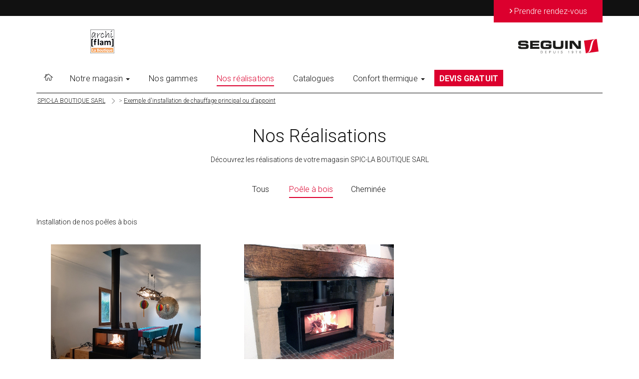

--- FILE ---
content_type: text/html; charset=UTF-8
request_url: https://www.seguin-salondeprovence.com/realisations-poeleabois.html
body_size: 4011
content:
<!DOCTYPE html>
<html lang="fr">
	<head>
	<meta charset="utf-8" />
	<!--[if IE]><meta http-equiv="x-ua-compatible" content="IE=9" /><![endif]-->
	<meta name="viewport" content="width=device-width, initial-scale=1.0">

		<title>Installation de poêle à granulés, cheminées, foyers à La Fare Les Oliviers - ARCHIFLAM</title>

	<meta name="description" content="SPIC-LA BOUTIQUE SARL, votre revendeur Cheminées Seguin près de chez vous" />
	<meta name="keywords" content="Poele a bois, granule, cheminée, foyer, insert, poeles à gaz, insert à gaz, granulés, poeles" />
   <meta name="author" content="ARCHIFLAM" />

	<meta property="og:title" content="Cheminées et poêles à bois, foyers, inserts à La Fare Les Oliviers - ARCHIFLAM"/>
	<meta property="og:url" content="https://www.seguin-salondeprovence.com/"/>
	<meta property="og:site_name" content="Poele a bois, granule, cheminée, foyer, insert à La Fare Les Oliviers - ARCHIFLAM"/>
	<meta property="og:description" content="Cheminées et poêles à bois ARCHIFLAM : constructeur et fabricant de cheminée design, contemporaine et rustique, de foyers et inserts en fonte. Distributeur exclusif Piazzetta, Vermont Castings et Hwam. Découvrez vite nos différentes gammes."/>
	
		<link rel="shortcut icon" type="image/x-icon" href="themes/seguin1/images/favicon.ico" />
   
		<link rel="stylesheet" href="themes/seguin1/vendor/bootstrap/css/bootstrap.min.css" type="text/css" media="all" />
	<link rel="stylesheet" href="themes/seguin1/vendor/slick/slick.css" type="text/css" media="all" />
	<link rel="stylesheet" href="themes/seguin1/vendor/magnific-popup/magnific-popup.css" type="text/css" media="all" />
	<link rel="stylesheet" href="themes/seguin1/vendor/bootstrap-select/css/bootstrap-select.min.css" type="text/css" media="all" />
	<link href="https://fonts.googleapis.com/css?family=Roboto:100,100i,300,300i,400,400i,500,500i,700,700i" rel="stylesheet" />
	
	
	<link rel="stylesheet" href="themes/seguin1/css/style.css" />

	
	<link rel="stylesheet" href="themes/seguin1/lib/fontawesome_5.7.2/css/all.css">

		<script src="themes/seguin1/vendor/jquery-1.12.4.min.js"></script>
	<script src="themes/seguin1/vendor/infobubble-compiled.js"></script>
	<script src="themes/seguin1/vendor/bootstrap/js/bootstrap.min.js"></script>
	<script src="themes/seguin1/vendor/slick/slick.min.js"></script>
	<script src="themes/seguin1/vendor/bootstrap-select/js/bootstrap-select.min.js"></script>
	<script src="themes/seguin1/vendor/magnific-popup/jquery.magnific-popup.min.js"></script>

		<script src="themes/seguin1/js/functions.min.js?ver=1.0.0"></script>
				<!-- Google A4  tag (gtag.js) -->
			<script async src="https://www.googletagmanager.com/gtag/js?id=G-RM69JJSZ3B"></script>
			<script>
			  window.dataLayer = window.dataLayer || [];
			  function gtag(){dataLayer.push(arguments);}
			  gtag('js', new Date());

			  gtag('config', 'G-RM69JJSZ3B');
			</script>

			
			</head>
<body>
<div class="wrapper wrapper-C1315000">
	<div class="bar">
		<div class="container container-C1315000">
			<a href="contact.html" class="btn btn-danger">
				<span class="arrow">&gt;</span> <span class="text">Prendre rendez-vous</span>
			</a>
		</div>
	</div>

	<header class="header">
		<nav class="navbar navbar-C1315000">
			<div class="container">
				<div class="navbar-header">
					<button type="button" class="navbar-toggle collapsed" data-toggle="collapse" data-target="#navbar" aria-expanded="false" aria-controls="navbar">
						<span class="sr-only">Toggle navigation</span>
						<span class="icon-bar"></span>
						<span class="icon-bar"></span>
						<span class="icon-bar"></span>
					</button>
					<a class="logo-site" href="https://www.seguin-salondeprovence.com/" style="background:url(Uploads/200-C1315000-MAG01/logo.png) no-repeat 0 0;"></a>
											<div class="logo-seguin"></div>
									</div><br />

				<div id="navbar" class="navbar-collapse collapse">
					<ul class="nav navbar-nav">
						<li><a href="https://www.seguin-salondeprovence.com/"><i class="ico-home"></i></a></li>
						<li class="dropdown ">
							<a href="javascript:void(0);" class="dropdown-toggle" data-toggle="dropdown" role="button" aria-haspopup="true" aria-expanded="false">Notre magasin <span class="caret"></span></a>
							<ul class="dropdown-menu">
																	<li ><a href="entreprise.html">Pr&eacute;sentation du magasin</a></li>
																	<li ><a href="services.html">Services</a></li>
								<li ><a href="zones-intervention.html">Zone d'intervention</a></li>
								<li ><a href="actus.html">Actualités</a></li>
								<li ><a href="plan-acces.html">Plan d&rsquo;acc&egrave;s</a></li>
								<li ><a href="contact.html">Contact</a></li>
							</ul>
						</li>
						<li ><a href="produits.html">Nos gammes</a></li>
						<li  class="active" ><a href="nos-realisations.html">Nos r&eacute;alisations</a></li>
						<li ><a href="catalogues.html">Catalogues</a></li>

													<li class="dropdown ">
								<a href="javascript:void(0);" class="dropdown-toggle" data-toggle="dropdown" role="button" aria-haspopup="true" aria-expanded="false">
								Confort thermique <span class="caret"></span></a>
								<ul class="dropdown-menu">
																			<li ><a href="photovoltaique.html">Photovoltaique</a></li>
																																			</ul>
							</li>

														
												<li class="navlead "><a href="devis-gratuit.html">DEVIS GRATUIT</a></li>

					</ul>
				</div>
			</div>
		</nav>
	</header>
<div class="container container-C1315000">
	<ol class="breadcrumb breadcrumb-C1315000" itemscope itemtype="http://schema.org/BreadcrumbList">
		<li class="breadcrumb-item" itemprop="itemListElement" itemscope
				itemtype="http://schema.org/ListItem">
			<a itemprop="item" href="https://www.seguin-salondeprovence.com/"><span itemprop="name">SPIC-LA BOUTIQUE SARL</span></a><meta itemprop="position" content="1" />
		</li>

		<li class="breadcrumb-item active"  itemprop="itemListElement" itemscope
				itemtype="http://schema.org/ListItem">>
			<a itemprop="item" href="https://www.seguin-salondeprovence.com/nos-realisations.html" ><span itemprop="name">Exemple d'installation de chauffage principal ou d'appoint</span></a><meta itemprop="position" content="2" />
		</li>
	</ol>

</div>
<section class="section">
	<div class="container">
		<div class="section-head">
			<h1 class="section-title">Nos R&eacute;alisations</h1>
			<h2 class="size-inherit">Découvrez les réalisations de votre magasin SPIC-LA BOUTIQUE SARL</h2>
		</div>
		
		<div class="section-body">
			<div class="tabs">
				<div class="tabs-head">
					<nav class="tabs-nav">
						<ul>
							<li >
								<a href="nos-realisations.html">Tous</a>
							</li>
							<li class="active"><a href="realisations-poeleabois.html">Poêle à bois</a></li><li ><a href="realisations-cheminee.html">Cheminée</a></li>						</ul>
					</nav><!-- /.tabs-nav -->
				</div><!-- /.tabs-head -->
				
				<div class="tabs-body">
											<p class="text-justify">
							Installation de nos poêles à bois						</p>
						<div class="clearfix"></div><br />
											<div class="gallery">
						<div class="gallery-body">
							<div class="row">
																		<div class="col-md-4 col-sm-6">
											<div class="gallery-item">
												<a class="gallery-item-image" href="Uploads/200-C1315000-MAG01/photo-2345441deea0bde27b4de91060d2eea6.jpg">
													<img src="Uploads/200-C1315000-MAG01/photo-2345441deea0bde27b4de91060d2eea6-mini.jpg" alt="" />
												</a>
											</div>
										</div>
																				<div class="col-md-4 col-sm-6">
											<div class="gallery-item">
												<a class="gallery-item-image" href="Uploads/200-C1315000-MAG01/photo-b69124500eaea2540e1a833a2e330921.jpg">
													<img src="Uploads/200-C1315000-MAG01/photo-b69124500eaea2540e1a833a2e330921-mini.jpg" alt="" />
												</a>
											</div>
										</div>
																	</div><!-- /.row -->
						</div><!-- /.gallery-body -->
											</div><!-- /.gallery -->
				</div><!-- /.tabs-body -->
			</div><!-- /.tabs -->
		</div><!-- /.section-body -->
	</div><!-- /.container -->
</section><!-- /.section -->

<div class="section-features features-C1315000">
	<div class="container">
		<div class="features">
			<div class="row">
				<div class="col-md-4">
					<div class="feature">
						<div class="feature-image">
							<i class="ico-flame-circle"></i>
						</div>

						<div class="feature-content">
							<h3 class="feature-title">Votre projet en ligne</h3>

							<p>D&eacute;crivez votre projet, un revendeur prendra contact avec vous...</p>
						</div>

						<div class="feature-actions">
							<a href="devis-gratuit.html" class="btn btn-danger">
								<span class="arrow">&gt;</span>

								<span class="text">D&eacute;marrer votre projet en ligne</span>
							</a>
						</div>
					</div>
				</div>
				
				<div class="col-md-4">
					<div class="feature">
						<div class="feature-image">
							<i class="ico-phone-circle"></i>
						</div>

						<div class="feature-content">
							<h3 class="feature-title">Notre &eacute;quipe &agrave; votre &eacute;coute</h3><!-- /.feature-title -->

							<p>Vous souhaitez discuter de votre projet et être conseillé par notre équipe ? Prenez rendez-vous avec l'un de nos conseillers.</p>
						</div>

						<div class="feature-actions">
							<a href="contact.html" class="btn btn-danger">
								<span class="arrow">&gt;</span>

								<span class="text">Prendre rendez-vous</span>
							</a>
						</div>
					</div>
				</div>
				
				<div class="col-md-4">
					<div class="feature">
						<div class="feature-image">
							<i class="ico-book-circle"></i>
						</div>

						<div class="feature-content">
							<h3 class="feature-title">Nos catalogues</h3>

							<p>Consulter tous nos catalogues et brochures.</p>
						</div>

						<div class="feature-actions">
							<a href="catalogues.html" class="btn btn-danger">
								<span class="arrow">&gt;</span>

								<span class="text">Demandez nos catalogues</span>
							</a>
						</div>
					</div>
				</div>
			</div>
		</div>
	</div>
</div>
		<div class="banner banner-C1315000">
			<div class="container blogdesc blogdesc-padding">
				ARCHIFLAM			</div>
		</div>
				<section class="section-products">
			<div class="container">
				<header class="section-head">
					<h2 class="section-title">Les actualités de votre magasin</h2>
				</header>

				<div class="section-body">
					<div class="row">
													<div class="col-sm-4">
								<div class="product">
									<div class="product-image" style="background-image: url(Uploads/200-C1315000-MAG01/post-une-ba7081937058d5461a5f9bc441954caa-mini.jpg); "></div>
									<div class="product-body">
										<div class="product-head">
											<h3 class="product-title">LES IRR&Eacute;SISTIBLES : Pr&eacute;parez votre hiver et profitez du confort d&egrave;s maintenant !</h3>
											<span class="product-category"  style="">Opération promotionnelle </span>
										</div>
									
										<div class="product-actions">
											<a href="article-les-irrsistibles--prparez-votre-hiver-et-profitez-du-confort-ds-maintenant-.html">Lire l&rsquo;article</a>
										</div>
									</div>
								</div>
							</div>
														<div class="col-sm-4">
								<div class="product">
									<div class="product-image" style="background-image: url(Uploads/200-C1315000-MAG01/post-une-9e134e623e7eee84526de8d7c1c34490-mini.jpg); "></div>
									<div class="product-body">
										<div class="product-head">
											<h3 class="product-title">LE MOIS SEGUIN : Pr&eacute;parez l&#039;Hiver en Douceur avec des Offres Exceptionnelles !</h3>
											<span class="product-category"  style="">Opération promotionnelle </span>
										</div>
									
										<div class="product-actions">
											<a href="article-le-mois-seguin--prparez-lhiver-en-douceur-avec-des-offres-exceptionnelles-.html">Lire l&rsquo;article</a>
										</div>
									</div>
								</div>
							</div>
														<div class="col-sm-4">
								<div class="product">
									<div class="product-image" style="background-image: url(Uploads/200-C1315000-MAG01/post-une-a93487303eba828b985663846661bd02-mini.jpg); "></div>
									<div class="product-body">
										<div class="product-head">
											<h3 class="product-title">Profitez des Journ&eacute;es Volcaniques : Une &Eacute;ruption de Promotions !</h3>
											<span class="product-category"  style="">Opération promotionnelle </span>
										</div>
									
										<div class="product-actions">
											<a href="article-profitez-des-journes-volcaniques--une-ruption-de-promotions-.html">Lire l&rsquo;article</a>
										</div>
									</div>
								</div>
							</div>
												</div>
				</div>
			</div>
		</section>
			<footer class="footer footer-C1315000">
		<div class="container">
			<div class="footer-body">
				<div class="row">
										<div class="col-md-9 col-md-offset-1">
						<div class="footer-content">
							<h2>SPIC-LA BOUTIQUE SARL à La Fare Les Oliviers : Exemple d'installation de chauffage principal ou d'appoint </h2>
													</div>
					</div>
					<div class="col-md-2">
						<div class="socials">
							<ul>
																									<li>
										<a href="https://fr-fr.facebook.com/GroupeSeguin" target="_blank">
											<i class="ico-facebook"></i>
										</a>
									</li>
																															</ul>
						</div>
					</div>
				</div>
			</div>

			<nav class="nav-footer nav-footer-C1315000">
				<ul>
					<li>
						<a href="https://garantie.seguin.fr/" target="_blank">D&eacute;claration de garantie</a>
					</li>
					<li>
						<a href="plan-acces.html">Plan d&rsquo;acc&egrave;s</a>
					</li>

					<li>
						<a href="contact.html">Contact</a>
					</li>

										<li>
						<a href="mentions-legales.html">Mentions l&eacute;gales</a>
					</li>
						
					<li>
						<a href="sitemap.html">Plan du site</a>
					</li>
				</ul>

				<small>© SPIC-LA BOUTIQUE SARL 2026</small>
			</nav>
		</div>
	</footer>
</div>

<script src="//maps.google.com/maps/api/js?v=3&key=AIzaSyBNrKsT4f3k1RPIkJNpc1GcxPj6IguXOgY"></script>
<script src="themes/seguin1/js/functions.js?ver=1.0.0"></script>

<script type="application/ld+json">
{
  "@context":"http://schema.org",
  "@type":"LocalBusiness",
  "image": "https://www.seguin-salondeprovence.com/Uploads/200-C1315000-MAG01/logo.png",
  "@id":"https://www.seguin-salondeprovence.com/",
  "name":"ARCHIFLAM",
  "address":{
    "@type":"PostalAddress",
    "streetAddress":"357 AVENUE DE MONTRICHER ",
    "addressLocality":"LA FARE LES OLIVIERS",
    "postalCode":"13580",
    "addressCountry":"FR"
  },
  "geo":{
    "@type":"GeoCoordinates",
    "latitude":43.550557,
    "longitude":5.184925  },
  "telephone":"+33490904362"
}
</script>

</body>
</html>
